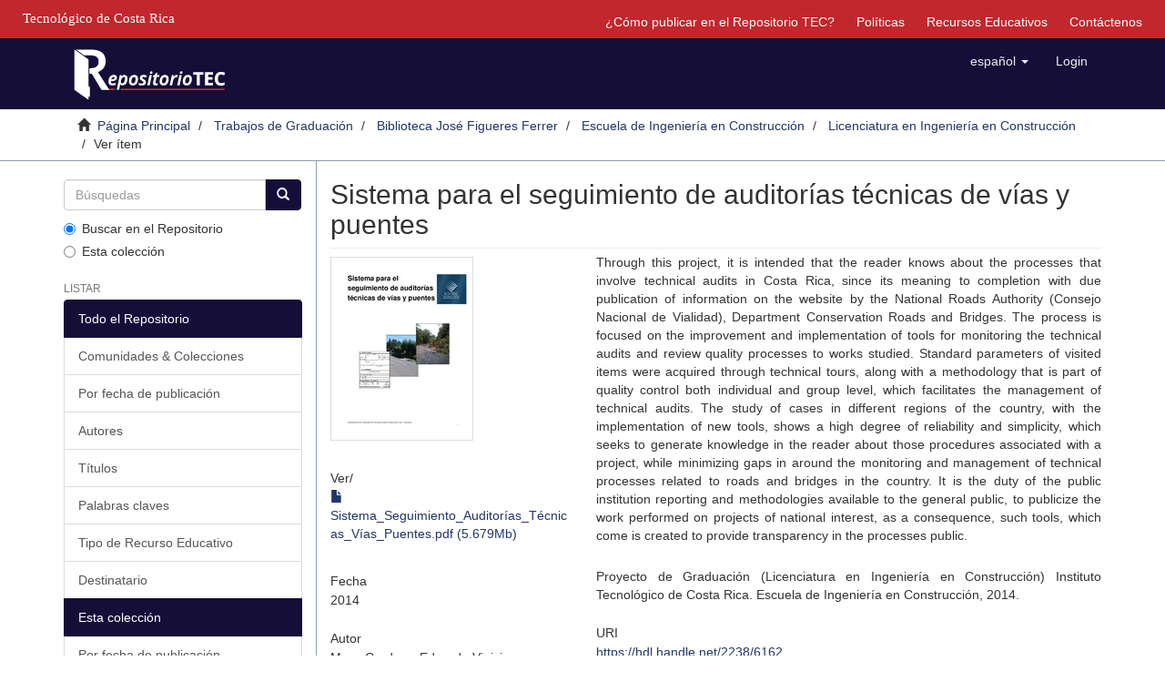

--- FILE ---
content_type: text/html;charset=utf-8
request_url: https://repositoriotec.tec.ac.cr/handle/2238/6162
body_size: 6361
content:
<!DOCTYPE html>
            <!--[if lt IE 7]> <html class="no-js lt-ie9 lt-ie8 lt-ie7" lang="en"> <![endif]-->
            <!--[if IE 7]>    <html class="no-js lt-ie9 lt-ie8" lang="en"> <![endif]-->
            <!--[if IE 8]>    <html class="no-js lt-ie9" lang="en"> <![endif]-->
            <!--[if gt IE 8]><!--> <html class="no-js" lang="en"> <!--<![endif]-->
            <head><META http-equiv="Content-Type" content="text/html; charset=UTF-8">
<meta content="text/html; charset=UTF-8" http-equiv="Content-Type">
<meta content="IE=edge,chrome=1" http-equiv="X-UA-Compatible">
<meta content="width=device-width,initial-scale=1" name="viewport">
<link rel="shortcut icon" href="/themes/Mirage2/images/favicon.ico">
<link rel="apple-touch-icon" href="/themes/Mirage2/images/apple-touch-icon.png">
<meta name="Generator" content="DSpace 6.4-SNAPSHOT">
<link href="/themes/Mirage2/styles/main.css" rel="stylesheet">
<link type="application/opensearchdescription+xml" rel="search" href="https://repositoriotec.tec.ac.cr:443/open-search/description.xml" title="DSpace">
<script>
                //Clear default text of emty text areas on focus
                function tFocus(element)
                {
                if (element.value == ' '){element.value='';}
                }
                //Clear default text of emty text areas on submit
                function tSubmit(form)
                {
                var defaultedElements = document.getElementsByTagName("textarea");
                for (var i=0; i != defaultedElements.length; i++){
                if (defaultedElements[i].value == ' '){
                defaultedElements[i].value='';}}
                }
                //Disable pressing 'enter' key to submit a form (otherwise pressing 'enter' causes a submission to start over)
                function disableEnterKey(e)
                {
                var key;

                if(window.event)
                key = window.event.keyCode;     //Internet Explorer
                else
                key = e.which;     //Firefox and Netscape

                if(key == 13)  //if "Enter" pressed, then disable!
                return false;
                else
                return true;
                }
            </script><!--[if lt IE 9]>
                <script src="/themes/Mirage2/vendor/html5shiv/dist/html5shiv.js"> </script>
                <script src="/themes/Mirage2/vendor/respond/dest/respond.min.js"> </script>
                <![endif]--><script src="/themes/Mirage2/vendor/modernizr/modernizr.js"> </script>
<title>Sistema para el seguimiento de auditor&iacute;as t&eacute;cnicas de v&iacute;as y puentes</title>
<link rel="schema.DCTERMS" href="http://purl.org/dc/terms/" />
<link rel="schema.DC" href="http://purl.org/dc/elements/1.1/" />
<meta name="DC.contributor" content="Leandro-Hernández, Ana Grettel" xml:lang="es" />
<meta name="DC.creator" content="Mora-Cordero, Eduardo Vinicio" />
<meta name="DCTERMS.dateAccepted" content="2015-08-18T17:40:31Z" scheme="DCTERMS.W3CDTF" />
<meta name="DCTERMS.available" content="2015-08-18T17:40:31Z" scheme="DCTERMS.W3CDTF" />
<meta name="DCTERMS.issued" content="2014" scheme="DCTERMS.W3CDTF" />
<meta name="DC.identifier" content="https://hdl.handle.net/2238/6162" scheme="DCTERMS.URI" />
<meta name="DC.description" content="Proyecto de Graduación (Licenciatura en Ingeniería en Construcción) Instituto Tecnológico de Costa Rica. Escuela de Ingeniería en Construcción, 2014." xml:lang="es" />
<meta name="DCTERMS.abstract" content="Through this project, it is intended that the reader knows about the processes that involve technical audits in Costa Rica, since its meaning to completion with due publication of information on the website by the National Roads Authority (Consejo Nacional de Vialidad), Department Conservation Roads and Bridges.&#xD;&#xA;The process is focused on the improvement and implementation of tools for monitoring the technical audits and review quality processes to works studied.&#xD;&#xA;Standard parameters of visited items were acquired through technical tours, along with a methodology that is part of quality control both individual and group level, which facilitates the management of technical audits.&#xD;&#xA;The study of cases in different regions of the country, with the implementation of new tools, shows a high degree of reliability and simplicity, which seeks to generate knowledge in the reader about those procedures associated with a project, while minimizing gaps in around the monitoring and management of technical processes related to roads and bridges in the country.&#xD;&#xA;It is the duty of the public institution reporting and methodologies available to the general public, to publicize the work performed on projects of national interest, as a consequence, such tools, which come is created to provide transparency in the processes public." xml:lang="es" />
<meta name="DC.description" content="Instituto Tecnológico de Costa Rica. Escuela de Ingeniería en Construcción." xml:lang="es" />
<meta name="DC.language" content="es" xml:lang="es" scheme="DCTERMS.RFC1766" />
<meta name="DC.publisher" content="Instituto Tecnológico de Costa Rica" xml:lang="es" />
<meta name="DC.rights" content="acceso abierto" xml:lang="es" />
<meta name="DC.subject" content="Procesos" xml:lang="es" />
<meta name="DC.subject" content="Consejo Nacional de Vialidad" xml:lang="es" />
<meta name="DC.subject" content="Mejoramiento" xml:lang="es" />
<meta name="DC.subject" content="Control de calidad" xml:lang="es" />
<meta name="DC.subject" content="Conservación de vías" xml:lang="es" />
<meta name="DC.title" content="Sistema para el seguimiento de auditorías técnicas de vías y puentes" xml:lang="es" />
<meta name="DC.type" content="proyecto fin de carrera" xml:lang="es" />
<meta content="Procesos; Consejo Nacional de Vialidad; Mejoramiento; Control de calidad; Conservaci&oacute;n de v&iacute;as; proyecto fin de carrera" name="citation_keywords">
<meta content="Sistema para el seguimiento de auditor&iacute;as t&eacute;cnicas de v&iacute;as y puentes" name="citation_title">
<meta content="Instituto Tecnol&oacute;gico de Costa Rica" name="citation_publisher">
<meta content="es" name="citation_language">
<meta content="Mora-Cordero, Eduardo Vinicio" name="citation_author">
<meta content="https://repositoriotec.tec.ac.cr/bitstream/2238/6162/1/Sistema_Seguimiento_Auditor%c3%adas_T%c3%a9cnicas_V%c3%adas_Puentes.pdf" name="citation_pdf_url">
<meta content="2014" name="citation_date">
<meta content="https://repositoriotec.tec.ac.cr/handle/2238/6162" name="citation_abstract_html_url">
<script type="text/javascript">var switchTo5x=true;</script><script src="/themes/Mirage2/scripts/buttons.js"> </script><script type="text/javascript">
                stLight.options({
                });
            </script><script src="https://d1bxh8uas1mnw7.cloudfront.net/assets/embed.js" type="text/javascript"></script><script>
                 /*$(function () {
                    $('div.altmetric-embed').on('altmetric:hide', function () {
                        //alert( $("#almetrics-div").html());
                        $("#almetrics-div").html('<p>No hay m&eacute;tricas disponibles</p>');
                    });
                });*/
            </script><script src="https://ajax.googleapis.com/ajax/libs/jquery/1.12.4/jquery.min.js" type="text/javascript"></script><script type="text/javascript">
            $(document).ready(function(){
                $("#lom-show").click(function(){
                    $("#lom-more").toggle();
                    if ($("#lom-more-text").text() == "Mostrar más información") {
                        $("#lom-more-text").text("Ocultar más información")
                    } else if ($("#lom-more-text").text() == "Ocultar más información") {
                        $("#lom-more-text").text("Mostrar más información")
                    } else if ($("#lom-more-text").text() == "Show more info") {
                        $("#lom-more-text").text("Hide more info")
                    } else if ($("#lom-more-text").text() == "Hide more info") {
                        $("#lom-more-text").text("Show more info")
                    }
                });
                $("#lom-more").hide();  
            });
            </script>
</head><body>
<header>
<div role="navigation" class="navbar navbar-default navbar-static-top">
<div id="tec">
<div class="tec_logo">
<a href="http://www.tec.ac.cr" id="ref-TEC"><span>Tecnol&oacute;gico de Costa Rica</span></a>
</div>
<div id="navbar">
<ul>
<li class="hidden-xs">
<a href="/page/publish">&iquest;C&oacute;mo publicar en el Repositorio TEC?</a>
</li>
<li class="hidden-xs">
<a href="/page/policies">Pol&iacute;ticas</a>
</li>
<li class="hidden-xs">
<a href="/page/rea">Recursos Educativos</a>
</li>
<li class="hidden-xs">
<a href="/feedback">Contáctenos</a>
</li>
</ul>
</div>
</div>
<div class="container">
<div class="navbar-header">
<button data-toggle="offcanvas" class="navbar-toggle" type="button"><span class="sr-only">Cambiar navegaci&oacute;n</span><span class="icon-bar"></span><span class="icon-bar"></span><span class="icon-bar"></span></button><a class="navbar-brand" href="/"><img class="hidden-xs-logo" src="/themes/Mirage2//images/repositoriotec2.png"><img class="visible-xs-logo" src="/themes/Mirage2//images/repositoriotec2-xs.png"></a>
<div class="navbar-header pull-right visible-xs hidden-sm hidden-md hidden-lg">
<ul class="nav nav-pills pull-left ">
<li class="dropdown" id="ds-language-selection-xs">
<button data-toggle="dropdown" class="dropdown-toggle navbar-toggle navbar-link" role="button" href="#" id="language-dropdown-toggle-xs"><b aria-hidden="true" class="visible-xs glyphicon glyphicon-globe"></b></button>
<ul data-no-collapse="true" aria-labelledby="language-dropdown-toggle-xs" role="menu" class="dropdown-menu pull-right">
<li role="presentation" class="disabled">
<a href="https://repositoriotec.tec.ac.cr:443/handle/2238/6162?locale-attribute=es">espa&ntilde;ol</a>
</li>
<li role="presentation">
<a href="https://repositoriotec.tec.ac.cr:443/handle/2238/6162?locale-attribute=en">English</a>
</li>
</ul>
</li>
<li>
<form method="get" action="/login" style="display: inline">
<button class="navbar-toggle navbar-link"><b aria-hidden="true" class="visible-xs glyphicon glyphicon-user"></b></button>
</form>
</li>
</ul>
</div>
</div>
<div class="navbar-header pull-right hidden-xs">
<ul class="nav navbar-nav pull-left">
<li class="dropdown" id="ds-language-selection">
<a data-toggle="dropdown" class="dropdown-toggle" role="button" href="#" id="language-dropdown-toggle"><span class="hidden-xs">espa&ntilde;ol&nbsp;<b class="caret"></b></span></a>
<ul data-no-collapse="true" aria-labelledby="language-dropdown-toggle" role="menu" class="dropdown-menu pull-right">
<li role="presentation" class="disabled">
<a href="https://repositoriotec.tec.ac.cr:443/handle/2238/6162?locale-attribute=es">espa&ntilde;ol</a>
</li>
<li role="presentation">
<a href="https://repositoriotec.tec.ac.cr:443/handle/2238/6162?locale-attribute=en">English</a>
</li>
</ul>
</li>
</ul>
<ul class="nav navbar-nav pull-left">
<li>
<a href="/login"><span class="hidden-xs">Login</span></a>
</li>
</ul>
<button type="button" class="navbar-toggle visible-sm" data-toggle="offcanvas"><span class="sr-only">Cambiar navegaci&oacute;n</span><span class="icon-bar"></span><span class="icon-bar"></span><span class="icon-bar"></span></button>
</div>
</div>
</div>
</header>
<div class="trail-wrapper hidden-print">
<div class="container">
<div class="row">
<div class="col-xs-12">
<div class="breadcrumb dropdown visible-xs">
<a data-toggle="dropdown" class="dropdown-toggle" role="button" href="#" id="trail-dropdown-toggle">Ver &iacute;tem&nbsp;<b class="caret"></b></a>
<ul aria-labelledby="trail-dropdown-toggle" role="menu" class="dropdown-menu">
<li role="presentation">
<a role="menuitem" href="/"><i aria-hidden="true" class="glyphicon glyphicon-home"></i>&nbsp;
                        P&aacute;gina Principal</a>
</li>
<li role="presentation">
<a role="menuitem" href="/handle/2238/3327">Trabajos de Graduaci&oacute;n</a>
</li>
<li role="presentation">
<a role="menuitem" href="/handle/2238/1">Biblioteca Jos&eacute; Figueres Ferrer</a>
</li>
<li role="presentation">
<a role="menuitem" href="/handle/2238/10516">Escuela de Ingenier&iacute;a en Construcci&oacute;n</a>
</li>
<li role="presentation">
<a role="menuitem" href="/handle/2238/10517">Licenciatura en Ingenier&iacute;a en Construcci&oacute;n</a>
</li>
<li role="presentation" class="disabled">
<a href="#" role="menuitem">Ver &iacute;tem</a>
</li>
</ul>
</div>
<ul class="breadcrumb hidden-xs">
<li>
<i aria-hidden="true" class="glyphicon glyphicon-home"></i>&nbsp;
            <a href="/">P&aacute;gina Principal</a>
</li>
<li>
<a href="/handle/2238/3327">Trabajos de Graduaci&oacute;n</a>
</li>
<li>
<a href="/handle/2238/1">Biblioteca Jos&eacute; Figueres Ferrer</a>
</li>
<li>
<a href="/handle/2238/10516">Escuela de Ingenier&iacute;a en Construcci&oacute;n</a>
</li>
<li>
<a href="/handle/2238/10517">Licenciatura en Ingenier&iacute;a en Construcci&oacute;n</a>
</li>
<li class="active">Ver &iacute;tem</li>
</ul>
</div>
</div>
</div>
</div>
<div class="hidden" id="no-js-warning-wrapper">
<div id="no-js-warning">
<div class="notice failure">JavaScript is disabled for your browser. Some features of this site may not work without it.</div>
</div>
</div>
<div class="container" id="main-container">
<div class="row row-offcanvas row-offcanvas-right">
<div class="horizontal-slider clearfix">
<div role="navigation" id="sidebar" class="col-xs-6 col-sm-3 sidebar-offcanvas">
<div class="word-break hidden-print" id="ds-options">
<div class="ds-option-set" id="ds-search-option">
<form method="post" class="" id="ds-search-form" action="/discover">
<fieldset>
<div class="input-group">
<input placeholder="B&uacute;squedas" type="text" class="ds-text-field form-control" name="query"><span class="input-group-btn"><button title="Ir" class="ds-button-field btn btn-primary"><span aria-hidden="true" class="glyphicon glyphicon-search"></span></button></span>
</div>
<div class="radio">
<label><input checked value="" name="scope" type="radio" id="ds-search-form-scope-all">Buscar en el Repositorio</label>
</div>
<div class="radio">
<label><input name="scope" type="radio" id="ds-search-form-scope-container" value="2238/10517">Esta colecci&oacute;n</label>
</div>
</fieldset>
</form>
</div>
<h2 class="ds-option-set-head  h6">Listar</h2>
<div id="aspect_viewArtifacts_Navigation_list_browse" class="list-group">
<a class="list-group-item active"><span class="h5 list-group-item-heading  h5">Todo el Repositorio</span></a><a href="/community-list" class="list-group-item ds-option">Comunidades &amp; Colecciones</a><a href="/browse?type=dateissued" class="list-group-item ds-option">Por fecha de publicaci&oacute;n</a><a href="/browse?type=author" class="list-group-item ds-option">Autores</a><a href="/browse?type=title" class="list-group-item ds-option">T&iacute;tulos</a><a href="/browse?type=subject" class="list-group-item ds-option">Palabras claves</a><a href="/browse?type=type" class="list-group-item ds-option">Tipo de Recurso Educativo</a><a href="/browse?type=user" class="list-group-item ds-option">Destinatario</a><a class="list-group-item active"><span class="h5 list-group-item-heading  h5">Esta colecci&oacute;n</span></a><a href="/handle/2238/10517/browse?type=dateissued" class="list-group-item ds-option">Por fecha de publicaci&oacute;n</a><a href="/handle/2238/10517/browse?type=author" class="list-group-item ds-option">Autores</a><a href="/handle/2238/10517/browse?type=title" class="list-group-item ds-option">T&iacute;tulos</a><a href="/handle/2238/10517/browse?type=subject" class="list-group-item ds-option">Palabras claves</a><a href="/handle/2238/10517/browse?type=type" class="list-group-item ds-option">Tipo de Recurso Educativo</a><a href="/handle/2238/10517/browse?type=user" class="list-group-item ds-option">Destinatario</a>
</div>
<h2 class="ds-option-set-head  h6">Mi cuenta</h2>
<div id="aspect_viewArtifacts_Navigation_list_account" class="list-group">
<a href="/login" class="list-group-item ds-option">Acceder</a><a href="/register" class="list-group-item ds-option">Registro</a>
</div>
<div id="aspect_viewArtifacts_Navigation_list_context" class="list-group"></div>
<div id="aspect_viewArtifacts_Navigation_list_administrative" class="list-group"></div>
<div id="aspect_discovery_Navigation_list_discovery" class="list-group"></div>
<h2 class="ds-option-set-head  h6">Estad&iacute;sticas</h2>
<div id="aspect_statistics_Navigation_list_statistics" class="list-group">
<a href="/handle/2238/6162/statistics" class="list-group-item ds-option">Ver Estad&iacute;sticas de uso</a>
</div>
</div>
</div>
<div class="col-xs-12 col-sm-12 col-md-9 main-content">
<div id="div-body">
<div>
<div id="aspect_artifactbrowser_ItemViewer_div_item-view" class="ds-static-div primary">
<!-- External Metadata URL: cocoon://metadata/handle/2238/6162/mets.xml-->
<div class="item-summary-view-metadata">
<h2 class="page-header first-page-header">Sistema para el seguimiento de auditor&iacute;as t&eacute;cnicas de v&iacute;as y puentes</h2>
<div class="row">
<div class="col-sm-4">
<div class="row">
<div class="col-xs-6 col-sm-12">
<div class="thumbnail">
<img alt="Thumbnail" src="/bitstream/handle/2238/6162/Sistema_Seguimiento_Auditor%c3%adas_T%c3%a9cnicas_V%c3%adas_Puentes.pdf.jpg?sequence=4&isAllowed=y"></div>
</div>
<div class="col-xs-6 col-sm-12">
<div class="item-page-field-wrapper table word-break">
<h5>Ver/</h5>
<div>
<a href="/bitstream/handle/2238/6162/Sistema_Seguimiento_Auditor%c3%adas_T%c3%a9cnicas_V%c3%adas_Puentes.pdf?sequence=1&isAllowed=y"><i aria-hidden="true" class="glyphicon  glyphicon-file"></i> Sistema_Seguimiento_Auditor&iacute;as_T&eacute;cnicas_V&iacute;as_Puentes.pdf (5.679Mb)</a>
</div>
</div>
</div>
</div>
<div class="simple-item-view-date word-break item-page-field-wrapper table">
<h5>Fecha</h5>2014</div>
<div class="simple-item-view-authors item-page-field-wrapper table">
<h5>Autor</h5>
<div class="ds-dc_contributor_author-authority">Mora-Cordero, Eduardo Vinicio</div>
</div>
<div class="simple-item-view-uri item-page-field-wrapper table"></div>
<div class="simple-item-view-show-full item-page-field-wrapper table">
<h5>Metadatos</h5>
<a href="/handle/2238/6162?show=full">Mostrar el registro completo del &iacute;tem</a>
</div>
</div>
<div class="col-sm-8">
<div class="simple-item-view-description item-page-field-wrapper table">
<h5 class="visible-xs">Resumen</h5>
<div>Through this project, it is intended that the reader knows about the processes that involve technical audits in Costa Rica, since its meaning to completion with due publication of information on the website by the National Roads Authority (Consejo Nacional de Vialidad), Department Conservation Roads and Bridges.&#13;
The process is focused on the improvement and implementation of tools for monitoring the technical audits and review quality processes to works studied.&#13;
Standard parameters of visited items were acquired through technical tours, along with a methodology that is part of quality control both individual and group level, which facilitates the management of technical audits.&#13;
The study of cases in different regions of the country, with the implementation of new tools, shows a high degree of reliability and simplicity, which seeks to generate knowledge in the reader about those procedures associated with a project, while minimizing gaps in around the monitoring and management of technical processes related to roads and bridges in the country.&#13;
It is the duty of the public institution reporting and methodologies available to the general public, to publicize the work performed on projects of national interest, as a consequence, such tools, which come is created to provide transparency in the processes public.</div>
</div>
<div class="simple-item-view-description item-page-field-wrapper table">
<h5 class="visible-xs">Descripci&oacute;n</h5>
<div>Proyecto de Graduaci&oacute;n (Licenciatura en Ingenier&iacute;a en Construcci&oacute;n) Instituto Tecnol&oacute;gico de Costa Rica. Escuela de Ingenier&iacute;a en Construcci&oacute;n, 2014.</div>
</div>
<div class="simple-item-view-uri item-page-field-wrapper table">
<h5>URI</h5>
<span><a href="https://hdl.handle.net/2238/6162">https://hdl.handle.net/2238/6162</a></span>
</div>
<div class="simple-item-view-uri item-page-field-wrapper table">
<h5>Compartir</h5>
<span st_image="http://repositoriotec.tec.ac.cr/themes/Mirage/images/repositorio-share.png" st_summary="Contenido disponible en el Repositorio TEC." displayText="ShareThis" class="st_sharethis_large" st_title="Sistema para el seguimiento de auditor&iacute;as t&eacute;cnicas de v&iacute;as y puentes">
                      &nbsp;
                    </span><span st_image="http://repositoriotec.tec.ac.cr/themes/Mirage/images/repositorio-share.png" st_summary="Contenido disponible en el Repositorio TEC." displayText="Facebook" class="st_facebook_large" st_title="Sistema para el seguimiento de auditor&iacute;as t&eacute;cnicas de v&iacute;as y puentes">
                    &nbsp;</span><span st_image="http://repositoriotec.tec.ac.cr/themes/Mirage/images/repositorio-share.png" st_summary="Contenido disponible en el Repositorio TEC." displayText="Google +" class="st_googleplus_large">&nbsp;</span><span st_image="http://repositoriotec.tec.ac.cr/themes/Mirage/images/repositorio-share.png" st_summary="Contenido disponible en el Repositorio TEC." displayText="Tweet" class="st_twitter_large">&nbsp;</span><span st_image="http://repositoriotec.tec.ac.cr/themes/Mirage/images/repositorio-share.png" st_summary="Contenido disponible en el Repositorio TEC." displayText="Pocket" class="st_pocket_large">&nbsp;</span><span st_image="http://repositoriotec.tec.ac.cr/themes/Mirage/images/repositorio-share.png" st_summary="Contenido disponible en el Repositorio TEC." displayText="Email" class="st_email_large">&nbsp;</span>
<h5 style="display: none;">M&eacute;tricas</h5>
<div id="almetrics-div" style="display: none;">
<div class="altmetric-embed" data-badge-type="donut" data-badge-popover="right" data-handle="/2238/6162"></div>
</div>
</div>
<div class="simple-item-view-collections item-page-field-wrapper table">
<h5>Colecciones</h5>
<ul class="ds-referenceSet-list">
<!-- External Metadata URL: cocoon://metadata/handle/2238/10517/mets.xml-->
<li>
<a href="/handle/2238/10517">Licenciatura en Ingenier&iacute;a en Construcci&oacute;n</a> [563]</li>
</ul>
</div>
<script src="https://d1bxh8uas1mnw7.cloudfront.net/assets/embed.js" type="text/javascript"></script>
<div data-handle="2238/6162" data-badge-details="right" data-badge-type="medium-donut" class="altmetric-embed"></div>
</div>
</div>
</div>
</div>
</div>
</div>
<div class="visible-xs visible-sm">
<footer>
<div class="row">
<hr>
<div class="col-xs-0 col-sm-4">
<div class="hidden-print">
<a href="/"><img class="hidden-xs-logo" src="/themes/Mirage2//images/MarcaTECRGB.png" id="logoTEC"></a>
</div>
<div class="hidden-print">
<a href="https://www.conare.ac.cr/consejo-nacional-de-rectores-declara-ano-2023-universidades-publicas-ante-el-cambio-climatico/"><img class="hidden-xs-logo" src="/themes/Mirage2//images/declaratoriacambioclimatico15.png" id="CambioClimatico"></a>
</div>
<div></div>
</div>
<div class="col-xs-12 col-sm-8 hidden-print">
<div class="pull-right">
<div id="footer-right">
<p class="pfooter">
<a href="https://www.facebook.com/sibitec"><img src="/themes/Mirage2//images/facebook.png" id="imgFacebook"></a><span id="span_pfooter">|</span><a href="/feedback">Contáctenos</a>
</p>
<p class="pfooter">Repositorio Institucional del <a target="_blank" href="http://www.tec.ac.cr/">Tecnol&oacute;gico de Costa Rica</a>
</p>
<p class="pfooter">
<a target="_blank" href="https://www.tec.ac.cr/sistema-bibliotecas-tec">Sistema de Bibliotecas del TEC</a> | <a target="_blank" href="https://www.tec.ac.cr/node/7848">SIBITEC</a>
</p>
<p class="pfooter">&copy; DERECHOS RESERVADOS. Un sitio soportado por <a target="_blank" href="http://www.dspace.org/">DSpace</a>(v. 6.3)</p>
<p style="color:grey" class="pfooter">RT-1</p>
</div>
</div>
</div>
</div>
<a class="hidden" href="/htmlmap">&nbsp;</a>
<p>&nbsp;</p>
</footer>
</div>
</div>
</div>
</div>
<div class="hidden-xs hidden-sm">
<footer>
<div class="row">
<hr>
<div class="col-xs-0 col-sm-4">
<div class="hidden-print">
<a href="/"><img class="hidden-xs-logo" src="/themes/Mirage2//images/MarcaTECRGB.png" id="logoTEC"></a>
</div>
<div class="hidden-print">
<a href="https://www.conare.ac.cr/consejo-nacional-de-rectores-declara-ano-2023-universidades-publicas-ante-el-cambio-climatico/"><img class="hidden-xs-logo" src="/themes/Mirage2//images/declaratoriacambioclimatico15.png" id="CambioClimatico"></a>
</div>
<div></div>
</div>
<div class="col-xs-12 col-sm-8 hidden-print">
<div class="pull-right">
<div id="footer-right">
<p class="pfooter">
<a href="https://www.facebook.com/sibitec"><img src="/themes/Mirage2//images/facebook.png" id="imgFacebook"></a><span id="span_pfooter">|</span><a href="/feedback">Contáctenos</a>
</p>
<p class="pfooter">Repositorio Institucional del <a target="_blank" href="http://www.tec.ac.cr/">Tecnol&oacute;gico de Costa Rica</a>
</p>
<p class="pfooter">
<a target="_blank" href="https://www.tec.ac.cr/sistema-bibliotecas-tec">Sistema de Bibliotecas del TEC</a> | <a target="_blank" href="https://www.tec.ac.cr/node/7848">SIBITEC</a>
</p>
<p class="pfooter">&copy; DERECHOS RESERVADOS. Un sitio soportado por <a target="_blank" href="http://www.dspace.org/">DSpace</a>(v. 6.3)</p>
<p style="color:grey" class="pfooter">RT-1</p>
</div>
</div>
</div>
</div>
<a class="hidden" href="/htmlmap">&nbsp;</a>
<p>&nbsp;</p>
</footer>
</div>
</div>
<script src="https://www.googletagmanager.com/gtag/js?id=G-ZPEXBP9NMH" async="async"></script><script>
  window.dataLayer = window.dataLayer || [];
  function gtag(){dataLayer.push(arguments);}
  gtag('js', new Date());

  gtag('config', 'G-ZPEXBP9NMH');
</script><script>if(!window.DSpace){window.DSpace={};}window.DSpace.context_path='';window.DSpace.theme_path='/themes/Mirage2/';</script><script src="/themes/Mirage2/scripts/theme.js"> </script><script>
                  (function(i,s,o,g,r,a,m){i['GoogleAnalyticsObject']=r;i[r]=i[r]||function(){
                  (i[r].q=i[r].q||[]).push(arguments)},i[r].l=1*new Date();a=s.createElement(o),
                  m=s.getElementsByTagName(o)[0];a.async=1;a.src=g;m.parentNode.insertBefore(a,m)
                  })(window,document,'script','//www.google-analytics.com/analytics.js','ga');

                  ga('create', 'UA-29767660-1', 'repositoriotec.tec.ac.cr');
                  ga('send', 'pageview');
           </script><script type="text/javascript">
            stLight.options({
            publisher: "bb594153-ed9f-46ec-8b67-409cc64fdac6",
            version:"5x",
            doNotHash: false,
            doNotCopy: false,
            hashAddressBar: false,
            onhover: false,
            headerTitle:'Compartir contenido',
            publisherGA: 'UA-29767660-1',
            shareButtonColor:'#00447c'});
        </script>
</body></html>
